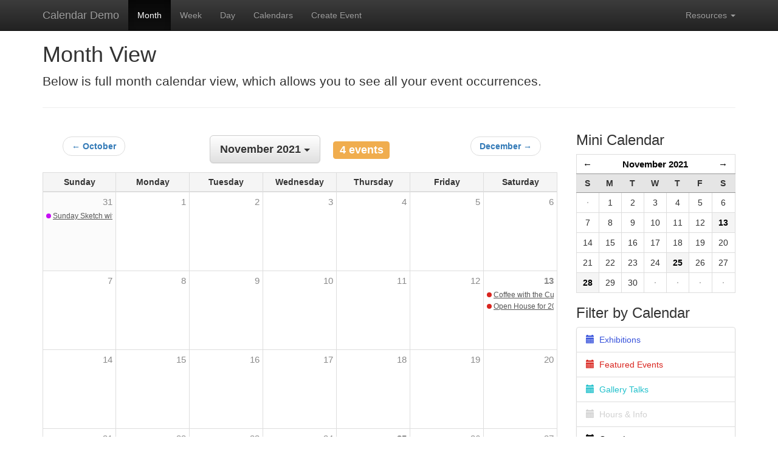

--- FILE ---
content_type: text/html; charset=UTF-8
request_url: https://www.nationalsporting.org/index.php/calendar_main/month/2021/11/
body_size: 3534
content:
<!DOCTYPE html>
<html lang="en">
	<head>
		<meta charset="utf-8">
		<meta http-equiv="X-UA-Compatible" content="IE=edge">
		<meta name="viewport" content="width=device-width, initial-scale=1">
		<meta name="description" content="Demo Templates for Calendar">
		<meta name="author" content="Solspace">
		<title>Calendar | Month View</title>
		<link href="https://www.nationalsporting.org/themes/user/calendar/code_pack/css/bootstrap.min.css" rel="stylesheet">
		<link href="https://www.nationalsporting.org/themes/user/calendar/code_pack/css/bootstrap-theme.min.css" rel="stylesheet">
		<link href="https://www.nationalsporting.org/themes/user/calendar/code_pack/css/main.css" rel="stylesheet">
		
		<!-- HTML5 shim and Respond.js for IE8 support of HTML5 elements and media queries -->
		<!--[if lt IE 9]>
			<script src="https://oss.maxcdn.com/html5shiv/3.7.2/html5shiv.min.js"></script>
			<script src="https://oss.maxcdn.com/respond/1.4.2/respond.min.js"></script>
		<![endif]-->
		<style>
			/* Helpful for testing and debugging. Comment this line out to make more data visible in template. */
			.solspace-debug { display: none; }
		</style>

	</head>

	<body role="document">

		<div class="navbar navbar-inverse navbar-fixed-top" role="navigation">
			<div class="container">
				<div class="navbar-header">
					<button type="button" class="navbar-toggle collapsed" data-toggle="collapse" data-target=".navbar-collapse">
						<span class="sr-only">Toggle navigation</span>
						<span class="icon-bar"></span>
						<span class="icon-bar"></span>
						<span class="icon-bar"></span>
					</button>
					<a class="navbar-brand" href="https://www.nationalsporting.org/index.php/calendar_main/month">Calendar Demo</a>
				</div>
				<div class="navbar-collapse collapse">
					<ul class="nav navbar-nav">
						<li class="active"><a href="https://www.nationalsporting.org/index.php/calendar_main/month">Month</a></li>
						<li><a href="https://www.nationalsporting.org/index.php/calendar_main/week">Week</a></li>
						<li><a href="https://www.nationalsporting.org/index.php/calendar_main/day">Day</a></li>
						<li><a href="https://www.nationalsporting.org/index.php/calendar_main/calendars">Calendars</a></li>
						<li><a href="https://www.nationalsporting.org/index.php/calendar_main/create">Create Event</a></li>
					</ul>
					<ul class="nav navbar-nav navbar-right">
						<li class="dropdown">
							<a href="#" class="dropdown-toggle" data-toggle="dropdown">Resources <span class="caret"></span></a>
							<ul class="dropdown-menu" role="menu">
								<li><a href="https://solspace.com">Solspace.com</a></li>
								<li><a href="https://docs.solspace.com/expressionengine/calendar/v3/">Documentation</a></li>
								<li><a href="https://solspace.com/expressionengine/support">Support</a></li>
							</ul>
						</li>
					</ul>
				</div>
			</div>
		</div>

		<div class="container">

			<div class="page-header">
				<h1>Month View</h1>
				<p class="lead">Below is full month calendar view, which allows you to see all your event occurrences.</p>
			</div>

			<div class="row">
				<div class="col-md-9">

			

					<div id="month_calendar">
					
						<table id="month_calendar_outer">
							<thead>
								<tr id="month_year">
									<th class="left">
										<ul class="pager">
											<li><a href="https://www.nationalsporting.org/index.php/calendar_main/month/2021/10/">&larr; October</a></li>
										</ul>
									</th>
									<th class="center" colspan="3">
										<h3>
																					<div class="btn-group">
											<button type="button" class="btn btn-lg btn-default dropdown-toggle" data-toggle="dropdown" aria-haspopup="true" aria-expanded="false">
												<strong>November 2021</strong> <span class="caret"></span>
											</button>
											<ul class="dropdown-menu">
											
												
												<li><a href="https://www.nationalsporting.org/index.php/nslm/events_calendar/2025/07/">July 2025</a></li>
												
											
												
												<li><a href="https://www.nationalsporting.org/index.php/nslm/events_calendar/2025/08/">August 2025</a></li>
												
											
												
												<li><a href="https://www.nationalsporting.org/index.php/nslm/events_calendar/2025/09/">September 2025</a></li>
												
											
												
												<li><a href="https://www.nationalsporting.org/index.php/nslm/events_calendar/2025/10/">October 2025</a></li>
												
											
												
												<li><a href="https://www.nationalsporting.org/index.php/nslm/events_calendar/2025/11/">November 2025</a></li>
												
											
												
												<li><a href="https://www.nationalsporting.org/index.php/nslm/events_calendar/2025/12/">December 2025</a></li>
												
											
												
													<li role="separator" class="divider"></li>
												
												<li><a href="https://www.nationalsporting.org/index.php/nslm/events_calendar/2026/01/">January 2026</a></li>
												
													<li role="separator" class="divider"></li>
												
											
												
												<li><a href="https://www.nationalsporting.org/index.php/nslm/events_calendar/2026/02/">February 2026</a></li>
												
											
												
												<li><a href="https://www.nationalsporting.org/index.php/nslm/events_calendar/2026/03/">March 2026</a></li>
												
											
												
												<li><a href="https://www.nationalsporting.org/index.php/nslm/events_calendar/2026/04/">April 2026</a></li>
												
											
												
												<li><a href="https://www.nationalsporting.org/index.php/nslm/events_calendar/2026/05/">May 2026</a></li>
												
											
												
												<li><a href="https://www.nationalsporting.org/index.php/nslm/events_calendar/2026/06/">June 2026</a></li>
												
											
												
												<li><a href="https://www.nationalsporting.org/index.php/nslm/events_calendar/2026/07/">July 2026</a></li>
												
											
											</ul>
										</div> &nbsp;
											<span class="label label-warning">
												4 events
											</span>
										</h3>
									</th>
									<th class="right">
										<ul class="pager">
											<li><a href="https://www.nationalsporting.org/index.php/calendar_main/month/2021/12/">December &rarr;</a></li>
										</ul>
									</th>
								</tr>
								<tr>
									<td colspan="5">
										<table id="month_calendar_inner" class="table table-bordered">
											<thead>
												<tr id="days_of_week" class="active">
												
													<th class="day_of_week">Sunday</th>
												
													<th class="day_of_week">Monday</th>
												
													<th class="day_of_week">Tuesday</th>
												
													<th class="day_of_week">Wednesday</th>
												
													<th class="day_of_week">Thursday</th>
												
													<th class="day_of_week">Friday</th>
												
													<th class="day_of_week">Saturday</th>
												
												</tr>
											</thead>
											<tbody>
											
												<tr>
												
													
														<td class="day_cell out_of_range">
															<div class="date">
																<span class="num">31</span>
															</div>
													
														
															<div class="event tips
																	 
																	 
																"
																
																data-toggle="popover"
																data-placement="bottom"
																title="
																	Sunday Sketch with Kim Richards - Halloween Edition &nbsp; 
																	<span class='event_time'>
																		<span class='glyphicon glyphicon-time'></span>
																	
																		
																			2:00pm - 4:00pm
																			&nbsp;(2h)
																		
																	
																	</span>
																"
																data-content="
																	<span class='glyphicon glyphicon-calendar' style='color: #c70ef5;'></span>
																	<span style='color: #c70ef5;'>Sunday Sketch</span><hr />
																	 
																		<b>Starts</b> October 31, 2021 at 2:00pm<br />
																		<b>Ends</b> October 31, 2021 at 4:00pm
																	
																	
																">
																
																	
																		<span class="calendar-color" style="background-color: #c70ef5;"></span>
																	
																	<a href="https://www.nationalsporting.org/index.php/calendar_main/event/1105/">Sunday Sketch with Kim Richards - Halloween Edition</a>
																
															</div>
														
														</td>
												
													
														<td class="day_cell">
															<div class="date">
																<a class="num" href="https://www.nationalsporting.org/index.php/calendar_main/day/2021/11/01/">1</a>
															</div>
													
														
														</td>
												
													
														<td class="day_cell">
															<div class="date">
																<a class="num" href="https://www.nationalsporting.org/index.php/calendar_main/day/2021/11/02/">2</a>
															</div>
													
														
														</td>
												
													
														<td class="day_cell">
															<div class="date">
																<a class="num" href="https://www.nationalsporting.org/index.php/calendar_main/day/2021/11/03/">3</a>
															</div>
													
														
														</td>
												
													
														<td class="day_cell">
															<div class="date">
																<a class="num" href="https://www.nationalsporting.org/index.php/calendar_main/day/2021/11/04/">4</a>
															</div>
													
														
														</td>
												
													
														<td class="day_cell">
															<div class="date">
																<a class="num" href="https://www.nationalsporting.org/index.php/calendar_main/day/2021/11/05/">5</a>
															</div>
													
														
														</td>
												
													
														<td class="day_cell">
															<div class="date">
																<a class="num" href="https://www.nationalsporting.org/index.php/calendar_main/day/2021/11/06/">6</a>
															</div>
													
														
														</td>
												
												</tr>
											
												<tr>
												
													
														<td class="day_cell">
															<div class="date">
																<a class="num" href="https://www.nationalsporting.org/index.php/calendar_main/day/2021/11/07/">7</a>
															</div>
													
														
														</td>
												
													
														<td class="day_cell">
															<div class="date">
																<a class="num" href="https://www.nationalsporting.org/index.php/calendar_main/day/2021/11/08/">8</a>
															</div>
													
														
														</td>
												
													
														<td class="day_cell">
															<div class="date">
																<a class="num" href="https://www.nationalsporting.org/index.php/calendar_main/day/2021/11/09/">9</a>
															</div>
													
														
														</td>
												
													
														<td class="day_cell">
															<div class="date">
																<a class="num" href="https://www.nationalsporting.org/index.php/calendar_main/day/2021/11/10/">10</a>
															</div>
													
														
														</td>
												
													
														<td class="day_cell">
															<div class="date">
																<a class="num" href="https://www.nationalsporting.org/index.php/calendar_main/day/2021/11/11/">11</a>
															</div>
													
														
														</td>
												
													
														<td class="day_cell">
															<div class="date">
																<a class="num" href="https://www.nationalsporting.org/index.php/calendar_main/day/2021/11/12/">12</a>
															</div>
													
														
														</td>
												
													
														<td class="day_cell">
															<div class="date has_events">
																<a class="num" href="https://www.nationalsporting.org/index.php/calendar_main/day/2021/11/13/">13</a>
															</div>
													
														
															<div class="event tips
																	 
																	 
																"
																
																data-toggle="popover"
																data-placement="bottom"
																title="
																	Coffee with the Curator: 2020 Hindsight: 40 Years of the American Academy of Equine Art &nbsp; 
																	<span class='event_time'>
																		<span class='glyphicon glyphicon-time'></span>
																	
																		
																			10:00am - 11:30am
																			&nbsp;(1h 30m)
																		
																	
																	</span>
																"
																data-content="
																	<span class='glyphicon glyphicon-calendar' style='color: #d9251f;'></span>
																	<span style='color: #d9251f;'>Featured Events</span><hr />
																	 
																		<b>Starts</b> November 13, 2021 at 10:00am<br />
																		<b>Ends</b> November 13, 2021 at 11:30am
																	
																	
																">
																
																	
																		<span class="calendar-color" style="background-color: #d9251f;"></span>
																	
																	<a href="https://www.nationalsporting.org/index.php/calendar_main/event/1119/">Coffee with the Curator: 2020 Hindsight: 40 Years of the American Academy of Equine Art</a>
																
															</div>
														
															<div class="event tips
																	 
																	 
																"
																
																data-toggle="popover"
																data-placement="bottom"
																title="
																	Open House for 2020 Hindsight: 40 Years of the American Academy of Equine Art &nbsp; 
																	<span class='event_time'>
																		<span class='glyphicon glyphicon-time'></span>
																	
																		
																			12:00pm - 5:00pm
																			&nbsp;(5h)
																		
																	
																	</span>
																"
																data-content="
																	<span class='glyphicon glyphicon-calendar' style='color: #d9251f;'></span>
																	<span style='color: #d9251f;'>Featured Events</span><hr />
																	 
																		<b>Starts</b> November 13, 2021 at 12:00pm<br />
																		<b>Ends</b> November 13, 2021 at 5:00pm
																	
																	
																">
																
																	
																		<span class="calendar-color" style="background-color: #d9251f;"></span>
																	
																	<a href="https://www.nationalsporting.org/index.php/calendar_main/event/1120/">Open House for 2020 Hindsight: 40 Years of the American Academy of Equine Art</a>
																
															</div>
														
														</td>
												
												</tr>
											
												<tr>
												
													
														<td class="day_cell">
															<div class="date">
																<a class="num" href="https://www.nationalsporting.org/index.php/calendar_main/day/2021/11/14/">14</a>
															</div>
													
														
														</td>
												
													
														<td class="day_cell">
															<div class="date">
																<a class="num" href="https://www.nationalsporting.org/index.php/calendar_main/day/2021/11/15/">15</a>
															</div>
													
														
														</td>
												
													
														<td class="day_cell">
															<div class="date">
																<a class="num" href="https://www.nationalsporting.org/index.php/calendar_main/day/2021/11/16/">16</a>
															</div>
													
														
														</td>
												
													
														<td class="day_cell">
															<div class="date">
																<a class="num" href="https://www.nationalsporting.org/index.php/calendar_main/day/2021/11/17/">17</a>
															</div>
													
														
														</td>
												
													
														<td class="day_cell">
															<div class="date">
																<a class="num" href="https://www.nationalsporting.org/index.php/calendar_main/day/2021/11/18/">18</a>
															</div>
													
														
														</td>
												
													
														<td class="day_cell">
															<div class="date">
																<a class="num" href="https://www.nationalsporting.org/index.php/calendar_main/day/2021/11/19/">19</a>
															</div>
													
														
														</td>
												
													
														<td class="day_cell">
															<div class="date">
																<a class="num" href="https://www.nationalsporting.org/index.php/calendar_main/day/2021/11/20/">20</a>
															</div>
													
														
														</td>
												
												</tr>
											
												<tr>
												
													
														<td class="day_cell">
															<div class="date">
																<a class="num" href="https://www.nationalsporting.org/index.php/calendar_main/day/2021/11/21/">21</a>
															</div>
													
														
														</td>
												
													
														<td class="day_cell">
															<div class="date">
																<a class="num" href="https://www.nationalsporting.org/index.php/calendar_main/day/2021/11/22/">22</a>
															</div>
													
														
														</td>
												
													
														<td class="day_cell">
															<div class="date">
																<a class="num" href="https://www.nationalsporting.org/index.php/calendar_main/day/2021/11/23/">23</a>
															</div>
													
														
														</td>
												
													
														<td class="day_cell">
															<div class="date">
																<a class="num" href="https://www.nationalsporting.org/index.php/calendar_main/day/2021/11/24/">24</a>
															</div>
													
														
														</td>
												
													
														<td class="day_cell">
															<div class="date has_events">
																<a class="num" href="https://www.nationalsporting.org/index.php/calendar_main/day/2021/11/25/">25</a>
															</div>
													
														
															<div class="event tips
																	all_day 
																	 
																"
																 
																	style="background-color: #FF8367 !important; border-color: #d9251f !important;"
																
																data-toggle="popover"
																data-placement="bottom"
																title="
																	NSLM closed &nbsp; 
																	<span class='event_time'>
																		<span class='glyphicon glyphicon-time'></span>
																	
																		All Day
																		
																	
																	</span>
																"
																data-content="
																	<span class='glyphicon glyphicon-calendar' style='color: #d9251f;'></span>
																	<span style='color: #d9251f;'>Featured Events</span><hr />
																	 
																		
																			November 25, 2021 (All Day)
																		
																	
																	
																">
																
																	
																	<a href="https://www.nationalsporting.org/index.php/calendar_main/event/1125/" style="color: black;">NSLM closed</a>
																
															</div>
														
														</td>
												
													
														<td class="day_cell">
															<div class="date">
																<a class="num" href="https://www.nationalsporting.org/index.php/calendar_main/day/2021/11/26/">26</a>
															</div>
													
														
														</td>
												
													
														<td class="day_cell">
															<div class="date">
																<a class="num" href="https://www.nationalsporting.org/index.php/calendar_main/day/2021/11/27/">27</a>
															</div>
													
														
														</td>
												
												</tr>
											
												<tr>
												
													
														<td class="day_cell">
															<div class="date has_events">
																<a class="num" href="https://www.nationalsporting.org/index.php/calendar_main/day/2021/11/28/">28</a>
															</div>
													
														
															<div class="event tips
																	 
																	 
																"
																
																data-toggle="popover"
																data-placement="bottom"
																title="
																	Sunday Sketch with Hilary White &nbsp; 
																	<span class='event_time'>
																		<span class='glyphicon glyphicon-time'></span>
																	
																		
																			2:00pm - 4:00pm
																			&nbsp;(2h)
																		
																	
																	</span>
																"
																data-content="
																	<span class='glyphicon glyphicon-calendar' style='color: #c70ef5;'></span>
																	<span style='color: #c70ef5;'>Sunday Sketch</span><hr />
																	 
																		<b>Starts</b> November 28, 2021 at 2:00pm<br />
																		<b>Ends</b> November 28, 2021 at 4:00pm
																	
																	
																">
																
																	
																		<span class="calendar-color" style="background-color: #c70ef5;"></span>
																	
																	<a href="https://www.nationalsporting.org/index.php/calendar_main/event/1106/">Sunday Sketch with Hilary White</a>
																
															</div>
														
														</td>
												
													
														<td class="day_cell">
															<div class="date">
																<a class="num" href="https://www.nationalsporting.org/index.php/calendar_main/day/2021/11/29/">29</a>
															</div>
													
														
														</td>
												
													
														<td class="day_cell">
															<div class="date">
																<a class="num" href="https://www.nationalsporting.org/index.php/calendar_main/day/2021/11/30/">30</a>
															</div>
													
														
														</td>
												
													
														<td class="day_cell out_of_range">
															<div class="date">
																<span class="num">1</span>
															</div>
													
														
														</td>
												
													
														<td class="day_cell out_of_range">
															<div class="date">
																<span class="num">2</span>
															</div>
													
														
															<div class="event tips
																	 
																	 
																"
																
																data-toggle="popover"
																data-placement="bottom"
																title="
																	December 2 - A Brief Guide to the History of Animal Sculpture with Walter Matia &nbsp; 
																	<span class='event_time'>
																		<span class='glyphicon glyphicon-time'></span>
																	
																		
																			6:00pm - 7:30pm
																			&nbsp;(1h 30m)
																		
																	
																	</span>
																"
																data-content="
																	<span class='glyphicon glyphicon-calendar' style='color: #d9251f;'></span>
																	<span style='color: #d9251f;'>Featured Events</span><hr />
																	 
																		<b>Starts</b> December 2, 2021 at 6:00pm<br />
																		<b>Ends</b> December 2, 2021 at 7:30pm
																	
																	
																">
																
																	
																		<span class="calendar-color" style="background-color: #d9251f;"></span>
																	
																	<a href="https://www.nationalsporting.org/index.php/calendar_main/event/1112/">December 2 - A Brief Guide to the History of Animal Sculpture with Walter Matia</a>
																
															</div>
														
														</td>
												
													
														<td class="day_cell out_of_range">
															<div class="date">
																<span class="num">3</span>
															</div>
													
														
														</td>
												
													
														<td class="day_cell out_of_range">
															<div class="date">
																<span class="num">4</span>
															</div>
													
														
														</td>
												
												</tr>
											
											</tbody>
										</table>
									</td>
								</tr>
							</tbody>
						</table>
					
					</div>

				</div>

				<div class="col-md-3">				
<div id="mini-cal-wrapper">
	<h3>Mini Calendar</h3>

<div id="mini_calendar">
    <table class="table table-bordered">
        <thead>
        <tr>
            <th colspan="1">
                
                <a id="mini_calendar_prev_month" href="https://www.nationalsporting.org/index.php/calendar_main/month/2021/10/">&larr;</a>
                
            </th>
            <th colspan="5">
                <a href="https://www.nationalsporting.org/index.php/calendar_main/month/2021/11/">November 2021</a>
            </th>
            <th colspan="1">
                
                <a id="mini_calendar_next_month" href="https://www.nationalsporting.org/index.php/calendar_main/month/2021/12/"> &rarr;</a>
                
            </th>
        </tr>
        <tr class="mini_calendar_days">
            
            <th>S</th>
            
            <th>M</th>
            
            <th>T</th>
            
            <th>W</th>
            
            <th>T</th>
            
            <th>F</th>
            
            <th>S</th>
            
        </tr>
        </thead>
        <tbody>
        
        <tr>
            
            <td class="
                mini_calendar_pad
                has_events
                
            ">
                <div class="mini_calendar_date">
                    
                    <strong class="middot">&middot;</strong>
                    
                </div>
            </td>
            
            <td class="
                
                
                
            ">
                <div class="mini_calendar_date">
                    
                    
                        1
                        
                    
                </div>
            </td>
            
            <td class="
                
                
                
            ">
                <div class="mini_calendar_date">
                    
                    
                        2
                        
                    
                </div>
            </td>
            
            <td class="
                
                
                
            ">
                <div class="mini_calendar_date">
                    
                    
                        3
                        
                    
                </div>
            </td>
            
            <td class="
                
                
                
            ">
                <div class="mini_calendar_date">
                    
                    
                        4
                        
                    
                </div>
            </td>
            
            <td class="
                
                
                
            ">
                <div class="mini_calendar_date">
                    
                    
                        5
                        
                    
                </div>
            </td>
            
            <td class="
                
                
                
            ">
                <div class="mini_calendar_date">
                    
                    
                        6
                        
                    
                </div>
            </td>
            
        </tr>
        
        <tr>
            
            <td class="
                
                
                
            ">
                <div class="mini_calendar_date">
                    
                    
                        7
                        
                    
                </div>
            </td>
            
            <td class="
                
                
                
            ">
                <div class="mini_calendar_date">
                    
                    
                        8
                        
                    
                </div>
            </td>
            
            <td class="
                
                
                
            ">
                <div class="mini_calendar_date">
                    
                    
                        9
                        
                    
                </div>
            </td>
            
            <td class="
                
                
                
            ">
                <div class="mini_calendar_date">
                    
                    
                        10
                        
                    
                </div>
            </td>
            
            <td class="
                
                
                
            ">
                <div class="mini_calendar_date">
                    
                    
                        11
                        
                    
                </div>
            </td>
            
            <td class="
                
                
                
            ">
                <div class="mini_calendar_date">
                    
                    
                        12
                        
                    
                </div>
            </td>
            
            <td class="
                
                has_events
                
            ">
                <div class="mini_calendar_date">
                    
                    
                    <a href="https://www.nationalsporting.org/index.php/calendar_main/day/2021/11/13/">
                        
                        13
                        </a>
                    
                </div>
            </td>
            
        </tr>
        
        <tr>
            
            <td class="
                
                
                
            ">
                <div class="mini_calendar_date">
                    
                    
                        14
                        
                    
                </div>
            </td>
            
            <td class="
                
                
                
            ">
                <div class="mini_calendar_date">
                    
                    
                        15
                        
                    
                </div>
            </td>
            
            <td class="
                
                
                
            ">
                <div class="mini_calendar_date">
                    
                    
                        16
                        
                    
                </div>
            </td>
            
            <td class="
                
                
                
            ">
                <div class="mini_calendar_date">
                    
                    
                        17
                        
                    
                </div>
            </td>
            
            <td class="
                
                
                
            ">
                <div class="mini_calendar_date">
                    
                    
                        18
                        
                    
                </div>
            </td>
            
            <td class="
                
                
                
            ">
                <div class="mini_calendar_date">
                    
                    
                        19
                        
                    
                </div>
            </td>
            
            <td class="
                
                
                
            ">
                <div class="mini_calendar_date">
                    
                    
                        20
                        
                    
                </div>
            </td>
            
        </tr>
        
        <tr>
            
            <td class="
                
                
                
            ">
                <div class="mini_calendar_date">
                    
                    
                        21
                        
                    
                </div>
            </td>
            
            <td class="
                
                
                
            ">
                <div class="mini_calendar_date">
                    
                    
                        22
                        
                    
                </div>
            </td>
            
            <td class="
                
                
                
            ">
                <div class="mini_calendar_date">
                    
                    
                        23
                        
                    
                </div>
            </td>
            
            <td class="
                
                
                
            ">
                <div class="mini_calendar_date">
                    
                    
                        24
                        
                    
                </div>
            </td>
            
            <td class="
                
                has_events
                
            ">
                <div class="mini_calendar_date">
                    
                    
                    <a href="https://www.nationalsporting.org/index.php/calendar_main/day/2021/11/25/">
                        
                        25
                        </a>
                    
                </div>
            </td>
            
            <td class="
                
                
                
            ">
                <div class="mini_calendar_date">
                    
                    
                        26
                        
                    
                </div>
            </td>
            
            <td class="
                
                
                
            ">
                <div class="mini_calendar_date">
                    
                    
                        27
                        
                    
                </div>
            </td>
            
        </tr>
        
        <tr>
            
            <td class="
                
                has_events
                
            ">
                <div class="mini_calendar_date">
                    
                    
                    <a href="https://www.nationalsporting.org/index.php/calendar_main/day/2021/11/28/">
                        
                        28
                        </a>
                    
                </div>
            </td>
            
            <td class="
                
                
                
            ">
                <div class="mini_calendar_date">
                    
                    
                        29
                        
                    
                </div>
            </td>
            
            <td class="
                
                
                
            ">
                <div class="mini_calendar_date">
                    
                    
                        30
                        
                    
                </div>
            </td>
            
            <td class="
                mini_calendar_pad
                
                
            ">
                <div class="mini_calendar_date">
                    
                    <strong class="middot">&middot;</strong>
                    
                </div>
            </td>
            
            <td class="
                mini_calendar_pad
                has_events
                
            ">
                <div class="mini_calendar_date">
                    
                    <strong class="middot">&middot;</strong>
                    
                </div>
            </td>
            
            <td class="
                mini_calendar_pad
                
                
            ">
                <div class="mini_calendar_date">
                    
                    <strong class="middot">&middot;</strong>
                    
                </div>
            </td>
            
            <td class="
                mini_calendar_pad
                
                
            ">
                <div class="mini_calendar_date">
                    
                    <strong class="middot">&middot;</strong>
                    
                </div>
            </td>
            
        </tr>
        
        </tbody>
    </table>
</div>


</div>

<h3>

	Filter by Calendar

</h3>
<div class="list-group">
	<a href="https://www.nationalsporting.org/index.php/calendar_main/month/by_calendar/exhibitions/" class="list-group-item" style="color: #3752db;">
		<span class="glyphicon glyphicon-calendar" style="color: #3752db;" aria-hidden="true"></span>&nbsp;
		Exhibitions
	</a>	<a href="https://www.nationalsporting.org/index.php/calendar_main/month/by_calendar/featured_events/" class="list-group-item" style="color: #d9251f;">
		<span class="glyphicon glyphicon-calendar" style="color: #d9251f;" aria-hidden="true"></span>&nbsp;
		Featured Events
	</a>	<a href="https://www.nationalsporting.org/index.php/calendar_main/month/by_calendar/gallery_talks/" class="list-group-item" style="color: #22c1cc;">
		<span class="glyphicon glyphicon-calendar" style="color: #22c1cc;" aria-hidden="true"></span>&nbsp;
		Gallery Talks
	</a>	<a href="https://www.nationalsporting.org/index.php/calendar_main/month/by_calendar/hours_info/" class="list-group-item" style="color: #d1d1d1;">
		<span class="glyphicon glyphicon-calendar" style="color: #d1d1d1;" aria-hidden="true"></span>&nbsp;
		Hours & Info
	</a>	<a href="https://www.nationalsporting.org/index.php/calendar_main/month/by_calendar/open_late/" class="list-group-item" style="color: #080808;">
		<span class="glyphicon glyphicon-calendar" style="color: #080808;" aria-hidden="true"></span>&nbsp;
		Open Late
	</a>	<a href="https://www.nationalsporting.org/index.php/calendar_main/month/by_calendar/school_programs/" class="list-group-item" style="color: #297a18;">
		<span class="glyphicon glyphicon-calendar" style="color: #297a18;" aria-hidden="true"></span>&nbsp;
		School Programs
	</a>	<a href="https://www.nationalsporting.org/index.php/calendar_main/month/by_calendar/sporting_conversations/" class="list-group-item" style="color: #eb7f21;">
		<span class="glyphicon glyphicon-calendar" style="color: #eb7f21;" aria-hidden="true"></span>&nbsp;
		Sporting Conversations
	</a>	<a href="https://www.nationalsporting.org/index.php/calendar_main/month/by_calendar/sunday_sketch/" class="list-group-item" style="color: #c70ef5;">
		<span class="glyphicon glyphicon-calendar" style="color: #c70ef5;" aria-hidden="true"></span>&nbsp;
		Sunday Sketch
	</a>
</div>

				</div>

      		</div>

			<div class="well ss-pageinfo">
				<h2>About This Page</h2>
				<p>The "Month" page is meant to show a typical Calendar month view of all events that fall within the selected month. Additionally, this page is set to allow filtering down to a specific Calendar (if you've come to this page from the Calendars page).</p>
				<p>It makes use of the following tags:</p>
				<ul>
					<li><a href="https://docs.solspace.com/expressionengine/calendar/v3/templating/month.html">Calendar:Month</a> to display a month view of events.</li>
					<li><a href="https://docs.solspace.com/expressionengine/calendar/v3/templating/month-list.html">Calendar:Month_List</a> to display a list of months.</li>
				</ul>
				<p>The global sidebar on the right makes use of the following tags:</p>
				<ul>
					<li><a href="https://docs.solspace.com/expressionengine/calendar/v3/templating/month.html">Calendar:Month</a> to display a Mini Calendar that links to days that have events.</li>
					<li><a href="https://docs.solspace.com/expressionengine/calendar/v3/templating/calendars.html">Calendar:Calendars</a> to display a list of all available Calendars.</li>
				</ul>
			</div>

			<div class="footer">
				<p>&copy; 2026 Solspace, Inc.</p>
			</div>
			
			
			<div class="panel panel-default solspace-debug">
				<div class="panel-heading">
					<h3 class="panel-title">Logged In/Out Testing &amp; Debugging</h3>
				</div>
				<div class="panel-body">
					<ul>
						<li>Are you Logged in?: Your are Logged Out</li>
						<li>Currently Logged in Member ID: 0</li>
						<li>Currently Logged in Username: </li>
						<li>Currently Logged in Screen Name: </li>
						<li>Currently Logged in Member Group ID: 3</li>
					</ul>
				</div>
			</div>
			

		</div>

		<script src="https://ajax.googleapis.com/ajax/libs/jquery/1.12.0/jquery.min.js"></script>
		<script src="https://www.nationalsporting.org/themes/user/calendar/code_pack/js/bootstrap.min.js"></script>
		<script src="https://www.nationalsporting.org/themes/user/calendar/code_pack/js/minical.js"></script>
		
		<script>
			$(document).ready(function(){
				$('[data-toggle="popover"]').popover({trigger: 'hover','placement': 'bottom','html': 'true'});
			});
		</script>
	</body>
</html>


--- FILE ---
content_type: text/css
request_url: https://www.nationalsporting.org/themes/user/calendar/code_pack/css/main.css
body_size: 932
content:
/* GLOBAL */

body {
	margin-top: 30px;
}
.ss-pageinfo {
	margin-top: 30px;
}
.ss-pageinfo h2 {
	margin-top: 5px;
}


/* MONTH CALENDAR */

#month_calendar {
	margin: 0 auto;
	padding: 0;
	width: 100%;
}
#month_calendar table, #month_calendar tr, #month_calendar td {
	padding: 0px;
}
#month_calendar_outer {
	width: 100%;
	margin: 0;
	padding: 0;
	table-layout: fixed;
}
#month_calendar_inner {
	width: 100%;
	table-layout: fixed;
}
#month_calendar #month_calendar_inner td {
	width: 14%;
	height: 130px;
	padding: 5px;
}
#month_calendar .event {
	font-size: 12px;
	overflow: hidden;
	white-space: nowrap;
	color: #7f7f7f;
	padding: 2px 0 0 0;
}
#month_calendar .event a {
	color: #565656;
	text-decoration: underline;
}
#month_calendar .day_cell .all_day, #month_calendar .day_cell .multi_day {
	padding: 0 6px;
	line-height: 20px;
	color: #7f7f7f;
}
#month_calendar .day_cell .all_day {
	margin-bottom: 2px;
	background-color: #f2f2f2;
	border: 1px solid;
	border-color: #c6c6c6;
}
#month_calendar .day_cell .multi_day {
	margin-bottom: 2px;
	background-color: #f2f2f2;
	border-top: 1px solid;
	border-bottom: 1px solid;
	border-left: none;
	border-right: none;
	border-color: #c6c6c6;
	margin-left: -5px;
	margin-right: -5px;
}
#month_calendar .day_cell .all_day a, #month_calendar .day_cell .multi_day a {
	color: #565656;
	text-decoration: none;
}
#month_calendar .day_cell .all_day a:hover, #month_calendar .day_cell .multi_day a:hover {
	color: #565656;
	text-decoration: underline;
}
#month_calendar .first_day {
	margin-left: 0 !important;
	border-left: 1px solid !important;
}
#month_calendar .last_day {
	margin-right: 0 !important;
	border-right: 1px solid !important;
}
#month_calendar .day_cell .date {
	width: 100%;
	text-align: right;
	margin: 0;
	padding: 0 0 3px 0;
}
#month_calendar .day_cell .date a {
	font-weight: normal;
	color: #000000;
	text-decoration: none;
}
#month_calendar .day_cell .has_events a {
	color: #d75452;
	font-weight: bold;
}
#month_calendar .day_cell .date .num {
	font-size: 15px;
	color: #8a8a8a;
}
#month_calendar .day_cell .date a:hover {
	color: #000000;
	text-decoration: underline;
}
#month_calendar .day_cell .has_events a:hover {
	color: #000000;
}
#month_calendar .day_cell hr {
	margin-top: 7px;
	margin-bottom: 7px;
}
#month_calendar td.day_cell {
	padding-top: 30px;
}
#month_calendar .out_of_range {
	background: #fbfbfb;
}
#month_calendar .out_of_range .date {
	color: #aeaeae;
}
#month_calendar td.today {
	background-color: #fcf8e4;
}
#month_calendar #days_of_week th {
	padding: 5px 0;
	text-align: center;
}
#month_calendar #month_year th {
	padding: 5px;
	color: #000;
}
#month_calendar #month_year th.left {
	text-align: left;
}
#month_calendar #month_year th.center {
	text-align: center;
}
#month_calendar #month_year th.right {
	text-align: right;
}
#month_calendar .popover-title span.event_time {
    display: block;
    color: #4f4f4f;
    font-size: 85%;
    margin-top: 5px;
}
#month_calendar .calendar-color {
	background-color: #9f9f9f;
	position: relative;
	top: 0;
	display: inline-block;
	height: 8px;
	width: 8px;
	-webkit-border-radius: 50%;
	-moz-border-radius: 50%;
	border-radius: 50%;
	text-indent: -9000px;
}


/* WEEK CALENDAR */

#week_calendar .header div {
	float: left;
	width: 20%;
}
#week_calendar .header div.left {
	padding-left: 10px;
}
#week_calendar .header div.center {
	width: 55%;
	text-align: center;
}
#week_calendar .header div.right {
	text-align: right;
	padding-right: 10px;
}
#week_calendar ul.list-group {
	margin-bottom: 0px;
}


/* DAY CALENDAR */

#day_calendar .header div {
	float: left;
	width: 15%;
}
#day_calendar .header div.left {
	padding-left: 10px;
}
#day_calendar .header div.center {
	width: 65%;
	text-align: center;
}
#day_calendar .header div.right {
	text-align: right;
	padding-right: 10px;
}
#day_calendar ul.list-group {
	margin-bottom: 0px;
}
.list-group-item .calendar_event_title {
	color: #3a3a3a;
	text-decoration: underline;
}
.list-group-item .calendar_event_title:hover {
	color: #4f4f4f;
	text-decoration: none;
}


/* MINI CALENDAR */

#mini_calendar td, #mini_calendar th {
	padding: 0;
	margin: 0;
	text-align: center;
}
#mini_calendar th {
	border: none;
	padding-top: 5px;
	padding-bottom: 5px;
}
#mini_calendar .mini_calendar_days th {
	background: #e5e5e5;
	border: 1px solid #979797;
	border-width: 1px 0;
}
#mini_calendar th a {
	color: #000;
	font-size: 15px;
}
#mini_calendar td a {
	display: block;
	color: #fff;
}
#mini_calendar td div, #mini_calendar td.has_events div #mini_calendar td.mini_calendar_pad div {
	vertical-align: middle;
	text-align: center;
	padding: 6px;
}
#mini_calendar td.has_events div {
	padding: 0;
}
#mini_calendar td.has_events div a {
	font-weight: bold;
	color: #000000;
	display: block;
	padding: 6px;
	background-color: #f5f5f5;
}
#mini_calendar td.has_events .middot {
	display: block;
	padding: 6px;
}
#mini_calendar .middot {
	color: #bcbcbc;
}
#mini_calendar td.has_events div a:hover {
	background: #dff0d9;
	text-decoration: none;
}
#mini_calendar td.today div, #mini_calendar td.today div a {
	background-color: #fcf8e4;
}